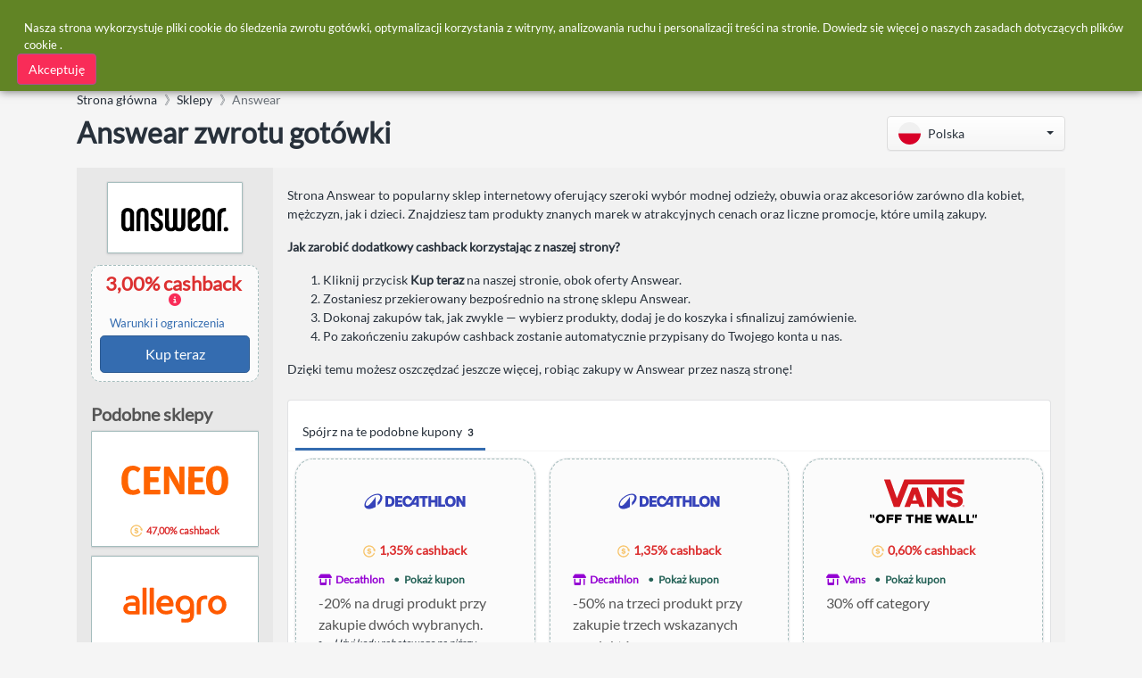

--- FILE ---
content_type: image/svg+xml
request_url: https://cdn.simplybestcoupons.com/store-logos/pl_pl/decathlon.pl/logo-svg.svg
body_size: 1706
content:
<svg xmlns:xlink="http://www.w3.org/1999/xlink" xmlns="http://www.w3.org/2000/svg" role="img" aria-hidden="true" class="decathlon-logo" viewBox="0 0 705 140" fill="#3643ba" width="705"  height="140" ><title fill="#3643BA">Decathlon</title><path d="M107.707 20C68.6202 20 20 60.4415 20 93.9589C20 111.269 33.2965 120 50.858 120C63.7531 120 79.3578 115.283 94.4105 106.202V39.3176C90.3964 46.1917 71.5304 73.8886 56.3773 88.6402C48.6503 96.1666 42.5289 99.428 37.2604 99.428C31.3397 99.428 28.5299 95.4139 28.5299 89.4431C28.5299 62.3482 74.1395 27.1249 104.345 27.1249C116.789 27.1249 124.817 32.6443 124.817 43.3818C124.817 53.2162 118.144 65.5594 106.754 76.9493V97.6718C126.623 81.9669 138.515 61.9468 138.515 45.7902C138.515 28.7807 125.268 20 107.707 20Z M223.215 105H270.515V89.8H241.215V77.05H267.165V62.9H241.215V50.15H270.515V35H223.215V105ZM329.215 74.85C322.365 85.75 315.715 90.3 307.165 90.3C296.065 90.3 289.615 82.5 289.615 68.95C289.615 56.1 295.565 49.7 304.715 49.7C310.765 49.7 315.765 52.4 317.315 61.4H335.315C333.365 44.25 322.415 33.6 304.915 33.6C284.615 33.6 271.265 47.95 271.265 69.95C271.265 92.1 284.615 106.4 306.565 106.4C320.915 106.4 330.665 100.4 337.115 92.3H361.665V105H379.565V35H354.165L329.215 74.85ZM361.665 78.25H345.815L361.665 52.5V78.25ZM184.815 35H158.515V105H184.815C205.665 105 219.115 91.25 219.115 70C219.115 48.75 205.665 35 184.815 35ZM184.565 89.8H176.515V50.15H184.565C194.965 50.15 200.815 57.5 200.815 70C200.815 82.45 194.965 89.8 184.565 89.8ZM586.165 33.6C565.015 33.6 550.815 47.95 550.815 70C550.815 92.05 565.015 106.4 586.165 106.4C607.365 106.4 621.515 92.05 621.515 70C621.515 47.95 607.365 33.6 586.165 33.6ZM586.165 90.3C575.765 90.3 569.215 83.35 569.215 70C569.215 56.65 575.765 49.7 586.165 49.7C596.615 49.7 603.115 56.65 603.115 70C603.115 83.35 596.615 90.3 586.165 90.3ZM384.065 50.15H401.715V105H419.715V50.15H437.365V35H384.065L384.065 50.15ZM667.465 35V73.55L644.265 35H625.615V105H643.015V64.85L667.165 105H684.865V35L667.465 35ZM525.315 35H507.315V105H552.465V89.85H525.315V35ZM484.115 61.7H459.865V35H441.865V105H459.865V76.8H484.115V105H502.115V35H484.115V61.7Z" fill="#3643BA"></path></svg>

--- FILE ---
content_type: image/svg+xml
request_url: https://cdn.simplybestcoupons.com/store-logos/pl_pl/ceneo.pl/logo-svg.svg
body_size: 2009
content:
<?xml version="1.0" encoding="utf-8"?>
<!-- Generator: Adobe Illustrator 24.3.0, SVG Export Plug-In . SVG Version: 6.00 Build 0)  -->
<svg version="1.1" id="Layer_1" xmlns="http://www.w3.org/2000/svg" xmlns:xlink="http://www.w3.org/1999/xlink" x="0px" y="0px"
	 viewBox="0 0 102 28" style="enable-background:new 0 0 102 28;" xml:space="preserve">
<style type="text/css">
	.st0{fill:#FF6400;}
</style>
<g>
	<g>
		<path class="st0" d="M18.2,25.1c0,0.9-3.1,2.6-7.1,2.6l0,0c-7.4,0-11-4.5-11-13.7c0-9,3.9-14,11-14l0,0c1.4,0,3.1,0.4,4.7,1.2
			c1.1,0.5,2.4,1.3,2.4,1.8c0,0.2,0,0.4-0.3,0.7l-1.6,2.1c-0.1,0.2-0.4,0.4-0.6,0.4c-0.3,0-0.6-0.2-1.1-0.6
			c-0.8-0.5-1.8-1.2-3.2-1.2c-3.6,0-5.1,2.4-5.1,8.6c0,3.6,0.3,6,1,7.5c0.8,1.8,2.1,2.7,4.1,2.7c1.4,0,2.6-0.5,3.4-0.9
			c0.5-0.3,1-0.5,1.3-0.5c0.3,0,0.5,0.2,0.6,0.5l1.3,2.2C18.1,24.7,18.2,24.9,18.2,25.1z"/>
	</g>
	<g>
		<path class="st0" d="M27.4,5.1v6h7c0.4,0,0.7,0,0.8,0.2c0.2,0.2,0.2,0.4,0.2,0.8v2.5c0,0.8-0.3,1-1,1h-7v7.2h8.8c0.8,0,1,0.2,1,1
			v2.5c0,0.8-0.2,1-1,1H22.4c-0.4,0-0.7,0-0.8-0.2s-0.2-0.4-0.2-0.8l0.1-24.5c0-0.8,0.3-1,1-1h13.8c0.7,0,1.2,0.1,1.2,0.6
			c0,0.2,0,0.3-0.1,0.4l-0.9,2.7c-0.2,0.7-0.9,0.7-1.1,0.7l0,0L27.4,5.1z"/>
	</g>
	<g>
		<path class="st0" d="M60.2,1.7l-0.1,24.5c0,0.8-0.2,1-1,1h-2.8c-0.6,0-0.8-0.1-1.1-0.6l-7.6-13c-1.1-1.8-1.7-3-2.1-4.3l0,0
			c0,0.9,0.1,2.1,0.1,3.2v13.7c0,0.8-0.3,1-1,1h-3c-0.8,0-1-0.2-1-1l0.1-24.5c0-0.8,0.3-0.9,1-0.9h3.5c0.7,0,0.8,0.1,1.1,0.6
			l6.9,11.8c1.1,1.9,1.8,3.6,2.2,4.9c0-0.6,0-1.3-0.1-2c0-0.9-0.1-1.8-0.1-2.3V1.7c0-0.8,0.3-0.9,1-0.9h3.1
			C59.9,0.7,60.2,0.9,60.2,1.7z"/>
	</g>
	<g>
		<path class="st0" d="M69.8,5.2v6h7c0.4,0,0.7,0,0.8,0.2c0.2,0.2,0.2,0.4,0.2,0.8v2.5c0,0.7-0.2,1-1,1h-7v7.2h8.8c0.8,0,1,0.2,1,1
			v2.5c0,0.8-0.2,0.9-1,0.9H64.8c-0.8,0-1-0.2-1-1l0.1-24.5c0-0.8,0.3-1,1-1h13.8c0.7,0,1.2,0,1.2,0.6c0,0.2,0,0.3-0.1,0.4l-0.9,2.7
			c-0.2,0.7-0.8,0.7-1.1,0.7L69.8,5.2z"/>
	</g>
	<g>
		<path class="st0" d="M99.1,3.7c-1.8-2.3-4.4-3.5-7.8-3.5c-6.8,0-10.6,4.9-10.6,13.9c0,4.5,0.9,8,2.8,10.4c1.8,2.3,4.4,3.5,7.8,3.5
			l0,0c6.8,0,10.6-4.9,10.6-13.8C101.8,9.6,100.9,6,99.1,3.7z M91.3,4.5c0.9,0,1.6,0.3,2.3,0.9c1.4,1.4,2.1,4.3,2.1,8.6
			s-0.8,9.5-4.4,9.5S87,18.3,87,14C86.9,9.7,87.8,4.5,91.3,4.5C91.3,4.5,91.3,4.5,91.3,4.5z"/>
	</g>
</g>
</svg>


--- FILE ---
content_type: image/svg+xml
request_url: https://cdn.simplybestcoupons.com/store-logos/pl_pl/bigstar.pl/logo-svg.svg
body_size: 4632
content:
<svg xmlns="http://www.w3.org/2000/svg" width="350" height="111.8" viewBox="0 0 350 111.8"><g data-name="Layer 2"><g data-name="Warstwa 1"><rect width="350" height="111.8" style="fill:#b3201b"/><path d="M33.1,90.6h70.5V20.4H33.1ZM60.9,49.1l7.4-21.3,7.4,21.3H96.3l-17,11.8L85.9,82,68.3,68.8,50.8,82l6.5-21.1-17-11.8Z" style="fill:#fff"/><path d="M143.8,59.3a10.45968,10.45968,0,0,0-2-3,8.99442,8.99442,0,0,0-4-2.3l.1-.3a9.6119,9.6119,0,0,0,2.8-1.1,6.04513,6.04513,0,0,0,2.2-2.5,8.09293,8.09293,0,0,0,1.2-3.7c.1-1.3.2-2.6.2-3.9v-7a42.16337,42.16337,0,0,0-.4-6,10.86642,10.86642,0,0,0-2.3-5.4,11.4565,11.4565,0,0,0-9.1-3.9h-12V90.4h13.9a9.36655,9.36655,0,0,0,5.4-1.4,13.01943,13.01943,0,0,0,3.1-3.1,9.27523,9.27523,0,0,0,1.5-4.5c.1-1.6.2-3.1.2-4.7v-10c0-1.4,0-2.7-.1-4A6.94016,6.94016,0,0,0,143.8,59.3ZM128.5,27.8h2.3a7.78173,7.78173,0,0,1,2.8.5,5.16163,5.16163,0,0,1,1.9,1.2,4.20215,4.20215,0,0,1,1.2,2.6c.1,1,.2,1.8.2,2.6V43c0,1.1-.1,2.2-.2,3.2a4.39011,4.39011,0,0,1-1,2.4,3.29484,3.29484,0,0,1-2,1.2,15.40649,15.40649,0,0,1-1.9.2h-3.1V27.8Zm8.4,48.8q0,3.45-.9,4.8a3.21519,3.21519,0,0,1-2.1,1.5,10.39559,10.39559,0,0,1-2.1.3h-3.3V57.1h2.3a8.54538,8.54538,0,0,1,2.5.4,4.00632,4.00632,0,0,1,2.6,2.1,7.50171,7.50171,0,0,1,.9,3c.1,1.1.1,2.4.1,3.7Z" style="fill:#fff"/><path d="M227.3,63.2a17.6348,17.6348,0,0,0-1.8-3.9c-.7-1.2-1.3-2.3-2-3.3L217,45.9a17.60027,17.60027,0,0,1-2.9-6.3,28.55836,28.55836,0,0,1-.6-5.8v-1a5.397,5.397,0,0,1,1-3.5,3.27051,3.27051,0,0,1,2.9-1.5,3.81521,3.81521,0,0,1,3.2,1.3,13.44366,13.44366,0,0,1,1.1,4.7v7.7h7V34.7a44.24513,44.24513,0,0,0-.3-4.9,10.47674,10.47674,0,0,0-2-5.2,8.18294,8.18294,0,0,0-4.2-3.3,16.86947,16.86947,0,0,0-5-.8,12.80327,12.80327,0,0,0-4.8.9,9.68451,9.68451,0,0,0-4,3.1,13.25535,13.25535,0,0,0-2.3,4.6,18.47761,18.47761,0,0,0-.6,4.4v1.7a23.5162,23.5162,0,0,0,.6,5.4,48.4376,48.4376,0,0,0,1.4,4.9,39.4659,39.4659,0,0,0,1.7,3.7q1.05,1.95,2.1,3.6l6.6,10.5a18.49294,18.49294,0,0,1,2.4,4.9,18.70927,18.70927,0,0,1,.8,5.5v3.5a11.10529,11.10529,0,0,1-.2,2.3,5.67287,5.67287,0,0,1-.8,2.5,2.4295,2.4295,0,0,1-1.4.9,8.083,8.083,0,0,1-1.6.1,11.2079,11.2079,0,0,1-2.4-.3c-.9-.2-1.5-1-1.9-2.2-.1-.4-.2-1-.3-1.7a13.56822,13.56822,0,0,1-.1-1.8V67.2h-7v8.4c0,1,0,2,.1,3.1a16.47609,16.47609,0,0,0,.4,3.2A11.46667,11.46667,0,0,0,207,85a8.624,8.624,0,0,0,2,2.7,9.7209,9.7209,0,0,0,4.2,2.3,17.08676,17.08676,0,0,0,4.3.6,18.3525,18.3525,0,0,0,4.7-.6,7.9603,7.9603,0,0,0,4.2-3.1,11.00585,11.00585,0,0,0,2.3-5.6q.3-3,.3-5.7V74.4a40.23994,40.23994,0,0,0-.5-6.3A18.5179,18.5179,0,0,0,227.3,63.2Z" style="fill:#fff"/><path d="M265.9,20.4l-8.8,70.2h8l1.4-12.9h8.8l1.4,12.9h8l-8.8-70.2Zm1.3,49.8,3.6-34.8.2.1,3.6,34.7Z" style="fill:#fff"/><path d="M312.3,86.1a40.11385,40.11385,0,0,1-.3-5.5v-15a37.29029,37.29029,0,0,0-.3-4.2,8.669,8.669,0,0,0-2.3-4.7,14.24746,14.24746,0,0,0-1.2-1.1,7.49824,7.49824,0,0,0-2.2-1.1v-.3a7.412,7.412,0,0,0,4.7-2.7,7.97633,7.97633,0,0,0,1.7-4.2,37.95357,37.95357,0,0,0,.3-4.6V34.3a14.158,14.158,0,0,0-.1-1.9,19.417,19.417,0,0,0-.2-2.4,14.46526,14.46526,0,0,0-.7-2.6,8.53205,8.53205,0,0,0-1.3-2.5,11.43514,11.43514,0,0,0-2.4-2.5,9.38624,9.38624,0,0,0-2.6-1.4,13.77689,13.77689,0,0,0-2.6-.6,19.87907,19.87907,0,0,0-2.2-.2H289V90.4h7.8V58.3H299a5.13529,5.13529,0,0,1,2.5.6,6.06547,6.06547,0,0,1,1.7,1.4,5.00664,5.00664,0,0,1,.9,2.4,24.583,24.583,0,0,1,.2,2.8V82.3a32.45532,32.45532,0,0,0,.3,5,11.65582,11.65582,0,0,0,1.1,3.3h8.6v-.5A6.64645,6.64645,0,0,1,312.3,86.1Zm-6.9-42.4a11.65793,11.65793,0,0,1-.4,3.9,5.28721,5.28721,0,0,1-.7,1.5,3.64225,3.64225,0,0,1-2.3,1.6,11.19744,11.19744,0,0,1-2.2.3h-3.1V27.8h2.7c.5,0,1.3.1,2.3.2a3.62663,3.62663,0,0,1,2.5,1.3,4.42019,4.42019,0,0,1,1.1,2.4,22.85632,22.85632,0,0,1,.2,2.5v9.5Z" style="fill:#fff"/><path d="M180.7,50.6h-4.3V58h4.3V76.8a12.74584,12.74584,0,0,1-.3,3.2,4.005,4.005,0,0,1-.7,1.6,2.89124,2.89124,0,0,1-1.5,1.2,4.67143,4.67143,0,0,1-1.7.3,5.07912,5.07912,0,0,1-1.7-.3,2.89124,2.89124,0,0,1-1.5-1.2,4.79029,4.79029,0,0,1-.7-1.6,12.74584,12.74584,0,0,1-.3-3.2V35c0-1.2,0-2.2.1-3.2a5.3802,5.3802,0,0,1,.9-2.6,3.31609,3.31609,0,0,1,1.6-1.1,4.9538,4.9538,0,0,1,1.7-.2,11.13511,11.13511,0,0,1,1.7.2,3.31609,3.31609,0,0,1,1.6,1.1,5.00643,5.00643,0,0,1,.9,2.4,28.12122,28.12122,0,0,1,.1,3v6.9h7.3V32.4a15.96723,15.96723,0,0,0-.7-4.5,9.67066,9.67066,0,0,0-2.4-4.2,9.8347,9.8347,0,0,0-3.9-2.4,15.09819,15.09819,0,0,0-4.8-.8,12.80325,12.80325,0,0,0-4.8.9,10.0833,10.0833,0,0,0-3.8,2.5,8.93438,8.93438,0,0,0-2.7,4.9,30.35155,30.35155,0,0,0-.5,5.1V76.5A34.7663,34.7663,0,0,0,165,82a10.67514,10.67514,0,0,0,2.3,5.1,10.0384,10.0384,0,0,0,3.6,2.7,11.9137,11.9137,0,0,0,5.1,1h.8a11.61408,11.61408,0,0,0,5.1-1,10.03862,10.03862,0,0,0,3.6-2.7,10.272,10.272,0,0,0,2.3-5.1,33.129,33.129,0,0,0,.4-5.5V50.6h-7.5Z" style="fill:#fff"/><rect x="150.3" y="20.4" width="7.8" height="70.2" style="fill:#fff"/><polygon points="258.4 20.4 232.1 20.4 232.1 27.8 241.4 27.8 241.4 90.6 249.2 90.6 249.2 27.8 258.4 27.8 258.4 20.4" style="fill:#fff"/></g></g></svg>

--- FILE ---
content_type: image/svg+xml
request_url: https://cdn.simplybestcoupons.com/store-logos/pl_pl/bershka.com/logo-svg.svg
body_size: 2406
content:
<svg xmlns:xlink="http://www.w3.org/1999/xlink" xmlns="http://www.w3.org/2000/svg" width="269" height="59" viewBox="0 0 268.534 58.92" fill-rule="evenodd"><path d="M6.438 5.48v19.478h11.27c4.5 0 7.972-1.054 10.38-3.143 2.098-1.774 3.147-4.02 3.147-6.758 0-6.385-3.653-9.577-10.95-9.577H6.438zm0 24.95v22.214H18.5c9.448 0 14.17-3.5 14.17-10.464 0-3.648-1.368-6.518-4.104-8.607-2.74-2.098-6.417-3.143-11.028-3.143h-11.1zM0 58.116V0h21.413c4.934 0 8.88 1.368 11.833 4.112 2.952 2.736 4.428 6.145 4.428 10.215 0 6.658-3.28 11.12-9.817 13.358l.083.166c3.267.804 5.95 2.554 8.043 5.23 2.1 2.687 3.134 5.82 3.134 9.42 0 10.414-7.023 15.613-21.086 15.613H0zm54.14-24.784H75.4c0-3.922-.883-7.048-2.653-9.386-1.77-2.33-4.212-3.5-7.322-3.5-3.437 0-6.106 1.152-8 3.457s-2.993 5.45-3.266 9.428zm23.83 13.516l4.502 2.33c-1.716 3-3.537 5.24-5.464 6.683-2.848 2.04-6.393 3.06-10.63 3.06-5.1 0-9.278-1.708-12.554-5.148-3.76-3.864-5.634-9.387-5.634-16.584 0-6.708 1.542-12.006 4.626-15.887 3.084-3.896 7.23-5.846 12.434-5.846 4.672 0 8.424 1.5 11.268 4.5 3.114 3.316 4.668 8.16 4.668 14.485v3.872h-27.2c0 4.553 1.2 8.3 3.582 11.22 2.384 2.928 5.323 4.387 8.8 4.387 5.1-.001 8.96-2.365 11.592-7.082zm12.882 11.268V16.26h5.796v8.292h.162c1.712-3.06 3.5-5.266 5.4-6.6 2.2-1.55 4.934-2.33 8.213-2.33v5.796c-3.487.05-6.335 1.26-8.532 3.623-2.044 2.1-3.785 5.4-5.232 9.893v23.184h-5.797zm23.126-7.156l4.6-3.466c3 4.287 7.006 6.435 11.994 6.435 2.956 0 5.236-.722 6.845-2.173 1.443-1.235 2.173-2.818 2.173-4.742 0-2.853-2.148-5.05-6.443-6.6l-11.75-4.03c-4.245-2.1-6.28-5.307-6.12-9.66.108-3.6 1.418-6.385 3.947-8.366 2.52-1.98 5.817-2.952 9.9-2.902 2.736.05 5.456.77 8.167 2.13 2.7 1.377 4.76 3.102 6.156 5.2l-4.025 3.54c-3.213-3.905-6.816-5.87-10.783-5.87-5.042 0-7.566 2.072-7.566 6.202 0 2.412 2.094 4.336 6.28 5.787l11.75 4.104c4.183 2.305 6.277 5.696 6.277 10.15 0 3.863-1.497 6.923-4.506 9.17-2.687 2.04-6.062 3.06-10.14 3.06-7.2 0-12.774-2.653-16.745-7.96zM154.984 0h5.796v21.897h.157c3.818-4.295 7.947-6.442 12.404-6.442 3.434 0 6.228.92 8.367 2.736 2.47 2.147 3.7 5.315 3.7 9.494v30.43h-5.8V27.852c0-4.942-2.28-7.404-6.846-7.404-4.02 0-8.018 2.114-11.993 6.36v31.3h-5.796V0zm44.318 58.116V0h5.797v37.43l17.018-21.17h7.05L216.85 31.715l13.926 26.4h-6.837l-11.1-21.4-7.728 8.855v12.554zm62.462-11.102V35.496c-13.196 2.313-19.8 6.3-19.8 11.998 0 1.824.722 3.35 2.177 4.577 1.447 1.244 3.026 1.857 4.742 1.857 2.05 0 4.27-.655 6.684-1.965 2.413-1.317 4.482-2.968 6.198-4.95zm-19.323-20.05l-5.066-2.653c3.275-5.903 8.507-8.855 15.695-8.855 4.025 0 7.322.945 9.904 2.82 3.064 2.247 4.6 5.497 4.6 9.743v21.094c0 3.532.323 6.534.97 9.005h-5.966l-.643-5.788c-3.967 4.395-8.582 6.592-13.843 6.592-3.387 0-6.173-.962-8.37-2.894-2.363-2.098-3.54-4.967-3.54-8.615 0-4.56 1.924-8.126 5.792-10.704s10.46-4.693 19.8-6.36v-2.255c0-5.1-2.87-7.645-8.6-7.645-5.42-.001-8.988 2.17-10.713 6.516z"/></svg>

--- FILE ---
content_type: image/svg+xml
request_url: https://cdn.simplybestcoupons.com/store-logos/pl_pl/ccc.eu/logo-svg.svg
body_size: 1994
content:
<svg xmlns="http://www.w3.org/2000/svg" viewBox="0 0 80 27"><title>CCC</title><g id="Page-1" stroke="none" stroke-width="1" fill="none" fill-rule="evenodd"><g id="logo" fill="#E9500E" fill-rule="nonzero"><g id="Group"><path d="M0.11194,13.51286 L0.11194,13.43915 C0.0481049964,9.86134377 1.44891843,6.41280458 3.98964001,3.89298194 C6.53036158,1.37315929 9.99035305,0.00087657352 13.56751,0.09426 C17.3724373,-0.0954475669 21.0763539,1.35390319 23.74205,4.07558 L20.12928,8.24128 C18.396666,6.44286168 16.0269445,5.39699896 13.53062,5.329 C9.18062,5.329 6.04714,8.94169 6.04714,13.36542 L6.04714,13.43913 C6.04714,17.86286 9.10682,21.54933 13.53062,21.54933 C16.47977,21.54933 18.28615,20.36967 20.31362,18.52647 L23.92636,22.176 C21.2943255,25.2551019 17.3934688,26.9541071 13.3463,26.78411 C9.81264687,26.8414023 6.40739335,25.4603727 3.91187534,22.9578986 C1.41635733,20.4554245 0.0448117789,17.04634 0.11194,13.51286 L0.11194,13.51286 Z" id="Path"></path><path d="M27.99361,13.51286 L27.99361,13.43915 C27.9297722,9.86134471 29.3305834,6.41280543 31.8713034,3.89298246 C34.4120234,1.3731595 37.8720139,0.000876476198 41.44917,0.09426 C45.2540979,-0.0954514658 48.9580161,1.3538999 51.62371,4.07558 L48.011,8.24128 C46.27837,6.4428491 43.908625,5.3969855 41.41228,5.329 C37.06228,5.329 33.9288,8.94169 33.9288,13.36542 L33.9288,13.43913 C33.9288,17.86286 36.98848,21.54933 41.41228,21.54933 C44.36143,21.54933 46.16781,20.36967 48.19528,18.52647 L51.808,22.176 C49.1759814,25.2550886 45.2751489,26.9540929 41.228,26.78411 C37.6943417,26.8414105 34.2890803,25.4603846 31.7935558,22.9579095 C29.2980312,20.4554345 27.9264815,17.0463453 27.99361,13.51286 Z" id="Path"></path><path d="M55.8197,13.51286 L55.8197,13.43915 C55.755865,9.86134377 57.1566784,6.41280458 59.6974,3.89298194 C62.2381216,1.37315929 65.6981131,0.00087657352 69.27527,0.09426 C73.0801947,-0.0954498599 76.7841091,1.35390148 79.4498,4.07558 L75.837,8.24128 C74.1043958,6.44287125 71.7346905,5.39700936 69.23838,5.329 C64.88838,5.329 61.75489,8.94169 61.75489,13.36542 L61.75489,13.43913 C61.75489,17.86286 64.81458,21.54933 69.23838,21.54933 C72.18753,21.54933 73.99391,20.36967 76.02138,18.52647 L79.63412,22.176 C77.0020855,25.2551019 73.1012288,26.9541071 69.05406,26.78411 C65.5204069,26.8414023 62.1151534,25.4603727 59.6196353,22.9578986 C57.1241173,20.4554245 55.7525718,17.04634 55.8197,13.51286 L55.8197,13.51286 Z" id="Path"></path></g></g></g></svg>

--- FILE ---
content_type: application/x-javascript
request_url: https://www.simplybestcoupons.pl/javascripts/search.js
body_size: 899
content:

$(document).ready(function () {
var StoreSource = new Bloodhound({
datumTokenizer: Bloodhound.tokenizers.obj.whitespace('Name'),
queryTokenizer: Bloodhound.tokenizers.whitespace,
remote: {
url: '/Search/AutoComplete/Stores/?country=25&q=%QUERY',
wildcard: '%QUERY',
debounce: 400,
transform: function (response) {
return response.Stores;
}
}
});
var RecentStoresSource = new Bloodhound({
datumTokenizer: Bloodhound.tokenizers.obj.whitespace('Name'),
queryTokenizer: Bloodhound.tokenizers.whitespace,
prefetch: {
url: '/Search/AutoComplete/RecentStores/',
ttl: 24 * 60 * 60,
transform: function (response) {
return response.Stores;
}
}
});
function StoresWithMinLen(q, sync, async) {
if (q === '' || q.length < 2) {
sync([]);
async([]);
}
else {
StoreSource.search(q, sync, async);
}
}
function RecentStoresWithDefaults(q, sync, async) {
if (q === '') {
sync(RecentStoresSource.all());
async([]);
}
else {
sync([]);
async([]);
}
}

var OtherCountriesStoreSource = new Bloodhound({
datumTokenizer: Bloodhound.tokenizers.obj.whitespace('Name'),
queryTokenizer: Bloodhound.tokenizers.whitespace,
remote: {
url: '/Search/AutoComplete/StoresInOtherCountries/?country=25&other=1&q=%QUERY',
wildcard: '%QUERY',
debounce: 400,
transform: function (response) {
return response.Stores;
}
}

});

function StoresInOtherCountriesWithMinLen(q, sync, async) {
if (q === '' || q.length < 2) {
sync([]);
async([]);
}
else {
OtherCountriesStoreSource.search(q, sync, async);
}
}


$('#searchbox').typeahead({
hint: true,
highlight: false,
minLength: 0
},
{
name: 'RecentStores',
display: 'Name',
limit: 8,
source: RecentStoresWithDefaults,
templates: {
header: '<h3 class="tt-menu-header"><i class="fas fa-shop mr-1"></i>Ostatnio odwiedzane sklepy<div class="line"></div></h3>',
suggestion: Handlebars.compile('<div>{{#if IconUrl }}<img class="mr-1" src="{{IconUrl}}"/>{{/if}}<a href="{{Url}}">{{Name}}</a>{{#if HasCashback }}<i class="i-cb mr-1 ml-1"></i>{{Cashback}}{{/if}}</div>')
}
},
{
name: 'Stores',
display: 'Name',
limit: 8,
source: StoresWithMinLen,
templates: {
header: '<h3 class="tt-menu-header"><i class="fas fa-shop mr-1"></i>Sklepy<div class="line"></div></h3>',
suggestion: Handlebars.compile('<div>{{#if IconUrl }}<img class="mr-1" src="{{IconUrl}}"/>{{/if}}<a href="{{Url}}">{{Name}}</a>{{#if HasCashback }}<i class="i-cb mr-1 ml-1"></i>{{Cashback}}{{/if}}</div>')
}
}

,
{
name: 'OtherCountryStores',
display: 'Name',
limit: 8,
source: StoresInOtherCountriesWithMinLen,
templates: {
header: '<h3 class="tt-menu-header"><i class="fas fa-globe mr-1"></i>Sklepy w innych krajach<div class="line"></div></h3>',
suggestion: Handlebars.compile('<div><a href="{{Url}}"><img style="width:24px" class="mr-1" src="https://cdn.simplybestcoupons.com/assets/images/flags/{{CountryCode}}.svg"/>{{#if IconUrl }}<img class="mr-1" src="{{IconUrl}}"/>{{/if}}{{Name}}</a>{{#if HasCashback }}<i class="i-cb mr-1 ml-1"></i>{{Cashback}}{{/if}}</div>')
}
}

).on('typeahead:asyncrequest', function() {
$('.search-spinner').show();
})
.on('typeahead:asynccancel typeahead:asyncreceive', function() {
$('.search-spinner').hide();
});
$('#searchbox').bind('typeahead:select', function (ev, suggestion) {
return window.location = suggestion.Url;
});
});
$(document).ready(function() {
$('#searchbox').keydown(function(event) {
if (event.which === 13) {
this.form.submit();
event.preventDefault();
}
});
});
